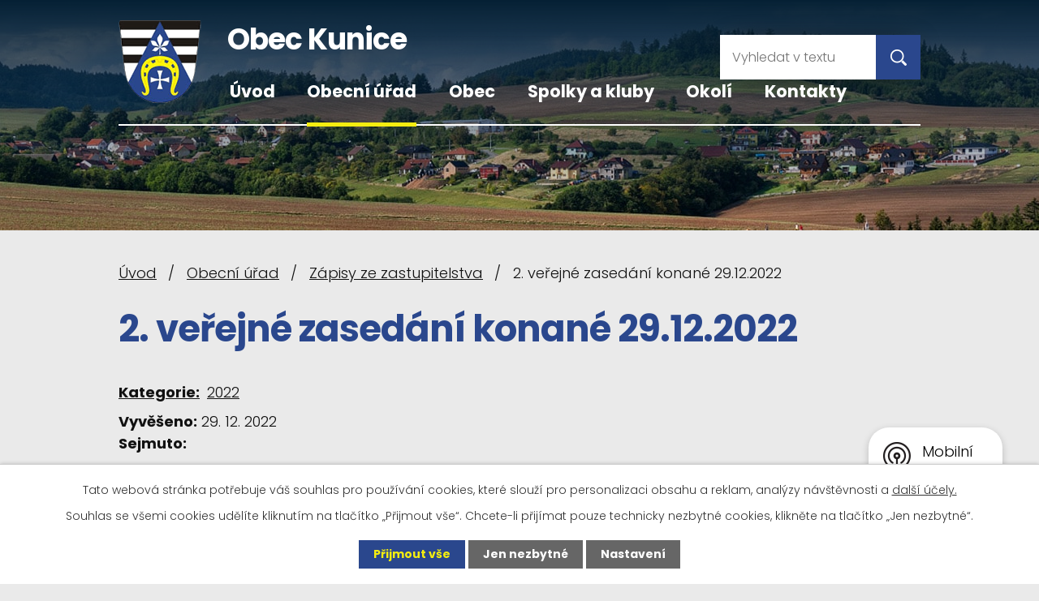

--- FILE ---
content_type: text/html; charset=utf-8
request_url: https://www.kunice.com/zapisy-ze-zastupitelstva?action=detail&id=31
body_size: 7648
content:
<!DOCTYPE html>
<html lang="cs" data-lang-system="cs">
	<head>



		<!--[if IE]><meta http-equiv="X-UA-Compatible" content="IE=EDGE"><![endif]-->
			<meta name="viewport" content="width=device-width, initial-scale=1, user-scalable=yes">
			<meta http-equiv="content-type" content="text/html; charset=utf-8" />
			<meta name="robots" content="index,follow" />
			<meta name="author" content="Antee s.r.o." />
			<meta name="description" content="Obec Kunice se rozkládá na horním konci údolí, sevřeného mezi zalesněné kopce Záhoří a Nivy. " />
			<meta name="viewport" content="width=device-width, initial-scale=1, user-scalable=yes" />
<title>2. veřejné zasedání konané 29.12.2022 | Obec Kunice</title>

		<link rel="stylesheet" type="text/css" href="https://cdn.antee.cz/jqueryui/1.8.20/css/smoothness/jquery-ui-1.8.20.custom.css?v=2" integrity="sha384-969tZdZyQm28oZBJc3HnOkX55bRgehf7P93uV7yHLjvpg/EMn7cdRjNDiJ3kYzs4" crossorigin="anonymous" />
		<link rel="stylesheet" type="text/css" href="/style.php?nid=SkdBTUo=&amp;ver=1768399196" />
		<link rel="stylesheet" type="text/css" href="/css/libs.css?ver=1768399900" />
		<link rel="stylesheet" type="text/css" href="https://cdn.antee.cz/genericons/genericons/genericons.css?v=2" integrity="sha384-DVVni0eBddR2RAn0f3ykZjyh97AUIRF+05QPwYfLtPTLQu3B+ocaZm/JigaX0VKc" crossorigin="anonymous" />

		<script src="/js/jquery/jquery-3.0.0.min.js" ></script>
		<script src="/js/jquery/jquery-migrate-3.1.0.min.js" ></script>
		<script src="/js/jquery/jquery-ui.min.js" ></script>
		<script src="/js/jquery/jquery.ui.touch-punch.min.js" ></script>
		<script src="/js/libs.min.js?ver=1768399900" ></script>
		<script src="/js/ipo.min.js?ver=1768399889" ></script>
			<script src="/js/locales/cs.js?ver=1768399196" ></script>

			<script src='https://www.google.com/recaptcha/api.js?hl=cs&render=explicit' ></script>

		<link href="/uredni-deska?action=atom" type="application/atom+xml" rel="alternate" title="Úřední deska">
		<link href="/aktuality?action=atom" type="application/atom+xml" rel="alternate" title="Aktuality">
		<link href="/smlouvy?action=atom" type="application/atom+xml" rel="alternate" title="Smlouvy">
		<link href="/rozpocet-a-rozpoctovy-vyhled-obce-kunice?action=atom" type="application/atom+xml" rel="alternate" title="Rozpočet Kunice">
		<link href="/rozpocty-a-rozpoctove-vyhledy-svazku-obci?action=atom" type="application/atom+xml" rel="alternate" title="Rozpočty svazků obcí">
		<link href="/zapisy-ze-zastupitelstva?action=atom" type="application/atom+xml" rel="alternate" title="Zápisy ze zastupitelstva">
<meta name="format-detection" content="telephone=no">
<link rel="preconnect" href="https://fonts.googleapis.com">
<link rel="preconnect" href="https://fonts.gstatic.com" crossorigin>
<link href="https://fonts.googleapis.com/css2?family=Poppins:wght@300;700&amp;display=fallback" rel="stylesheet">
<link href="/image.php?nid=20640&amp;oid=9461546&amp;width=36" rel="icon" type="image/png">
<link rel="shortcut icon" href="/image.php?nid=20640&amp;oid=9461546&amp;width=36">
<script>
ipo.api.live("body", function(el){
//přesun patičky
$(el).find("#ipocopyright").insertAfter("#ipocontainer");
//přidání třídy action-button pro backlink
$(el).find(".backlink").addClass("action-button");
});
//zjištění počet položek submenu
ipo.api.live('#ipotopmenuwrapper ul.topmenulevel2', function(el) {
$(el).find("> li").each(function( index, es ) {
if(index == 9)
{
$(el).addClass("two-column");
}
});
});
//označení položek, které mají submenu
ipo.api.live('#ipotopmenu ul.topmenulevel1 li.topmenuitem1', function(el) {
var submenu = $(el).find("ul.topmenulevel2");
if ($(window).width() <= 1024){
if (submenu.length) {
$(el).addClass("hasSubmenu");
$(el).find("> a").after("<span class='open-submenu' />");
}
}
});
//wrapnutí spanu do poležek první úrovně
ipo.api.live('#ipotopmenu ul.topmenulevel1 li.topmenuitem1 > a', function(el) {
if ($(window).width() <= 1024) {
$(el).wrapInner("<span>");
}
});
//rozbaleni menu
$(function() {
if ($(window).width() <= 1024) {
$(".topmenulevel1 > li.hasSubmenu .open-submenu").click(function(e) {
$(this).toggleClass("see-more");
if($(this).hasClass("see-more")) {
$("ul.topmenulevel2").css("display","none");
$(this).next("ul.topmenulevel2").css("display","block");
$(".topmenulevel1 > li > a").removeClass("see-more");
$(this).addClass("see-more");
} else {
$(this).removeClass("see-more");
$(this).next("ul.topmenulevel2").css("display","none");
}
});
}
});
</script>

<script type="text/javascript">
$(document).ready(function(){
$(".fulltext").append($(".elasticSearchForm"));
});
</script>
<link rel="preload" href="/image.php?nid=20640&amp;oid=9461551&amp;width=102" as="image">
	</head>

	<body id="page9592635" class="subpage9592635 subpage9302790"
			
			data-nid="20640"
			data-lid="CZ"
			data-oid="9592635"
			data-layout-pagewidth="1024"
			
			data-slideshow-timer="3"
			
						
				
				data-layout="responsive" data-viewport_width_responsive="1024"
			>



							<div id="snippet-cookiesConfirmation-euCookiesSnp">			<div id="cookieChoiceInfo" class="cookie-choices-info template_1">
					<p>Tato webová stránka potřebuje váš souhlas pro používání cookies, které slouží pro personalizaci obsahu a reklam, analýzy návštěvnosti a 
						<a class="cookie-button more" href="https://navody.antee.cz/cookies" target="_blank">další účely.</a>
					</p>
					<p>
						Souhlas se všemi cookies udělíte kliknutím na tlačítko „Přijmout vše“. Chcete-li přijímat pouze technicky nezbytné cookies, klikněte na tlačítko „Jen nezbytné“.
					</p>
				<div class="buttons">
					<a class="cookie-button action-button ajax" id="cookieChoiceButton" rel=”nofollow” href="/zapisy-ze-zastupitelstva?id=31&amp;action=detail&amp;do=cookiesConfirmation-acceptAll">Přijmout vše</a>
					<a class="cookie-button cookie-button--settings action-button ajax" rel=”nofollow” href="/zapisy-ze-zastupitelstva?id=31&amp;action=detail&amp;do=cookiesConfirmation-onlyNecessary">Jen nezbytné</a>
					<a class="cookie-button cookie-button--settings action-button ajax" rel=”nofollow” href="/zapisy-ze-zastupitelstva?id=31&amp;action=detail&amp;do=cookiesConfirmation-openSettings">Nastavení</a>
				</div>
			</div>
</div>				<div id="ipocontainer">

			<div class="menu-toggler">

				<span>Menu</span>
				<span class="genericon genericon-menu"></span>
			</div>

			<span id="back-to-top">

				<i class="fa fa-angle-up"></i>
			</span>

			<div id="ipoheader">

				<div class="header-inner__container">
	<div class="row header-inner layout-container">
		<a title="Obec Kunice" href="/" class="header-logo">
			<span class="znak">
				<img src="/image.php?nid=20640&amp;oid=9461551&amp;width=102" width="102" height="102" alt="Obec Kunice">
			</span>
			<span class="nazev-obce">Obec Kunice</span>
		</a>
		<div class="fulltext"></div>
	</div>
</div>


<div class="subpage-background">
	
		 
		<div class="boxImage">
			<div style="background-image:url(/image.php?oid=9461548&amp;nid=20640&amp;width=2000);">image</div>
		</div>
		 
		
	
</div>			</div>

			<div id="ipotopmenuwrapper">

				<div id="ipotopmenu">
<h4 class="hiddenMenu">Horní menu</h4>
<ul class="topmenulevel1"><li class="topmenuitem1 noborder" id="ipomenu9302788"><a href="/">Úvod</a></li><li class="topmenuitem1 active" id="ipomenu9302790"><a href="/obecni-urad">Obecní úřad</a><ul class="topmenulevel2"><li class="topmenuitem2" id="ipomenu9302791"><a href="/zakladni-informace">Základní informace</a></li><li class="topmenuitem2" id="ipomenu9302792"><a href="/popis-uradu">Popis úřadu</a></li><li class="topmenuitem2" id="ipomenu9302800"><a href="/povinne-zverejnovane-informace">Povinně zveřejňované informace</a></li><li class="topmenuitem2" id="ipomenu9302796"><a href="/poskytovani-informaci-prijem-podani">Poskytování informací, příjem podání</a></li><li class="topmenuitem2" id="ipomenu9302797"><a href="/uredni-deska">Úřední deska</a></li><li class="topmenuitem2" id="ipomenu9302793"><a href="/vyhlasky-zakony">Vyhlášky, zákony</a></li><li class="topmenuitem2 active" id="ipomenu9592635"><a href="/zapisy-ze-zastupitelstva">Zápisy ze zastupitelstva</a></li><li class="topmenuitem2" id="ipomenu9416937"><a href="/dotace_a_projekty">Dotace a projekty</a></li><li class="topmenuitem2" id="ipomenu9416939"><a href="/rozpocet-a-rozpoctovy-vyhled-obce-kunice">Rozpočet Kunice</a></li><li class="topmenuitem2" id="ipomenu9302802"><a href="/verejne-zakazky">Veřejné zakázky</a></li><li class="topmenuitem2" id="ipomenu9416940"><a href="/rozpocty-a-rozpoctove-vyhledy-svazku-obci">Rozpočty svazků obcí</a></li><li class="topmenuitem2" id="ipomenu9416933"><a href="/smlouvy">Smlouvy</a></li><li class="topmenuitem2" id="ipomenu9302795"><a href="/elektronicka-podatelna">Elektronická podatelna</a></li><li class="topmenuitem2" id="ipomenu9436296"><a href="https://cro.justice.cz/" target="_blank">Registr oznámení</a></li><li class="topmenuitem2" id="ipomenu9416941"><a href="https://www.boskovice.cz/uzemni%2Dplan%2Dkunice/d-48119" target="_blank">Územní plán</a></li><li class="topmenuitem2" id="ipomenu10971508"><a href="/poplatky-za-odpad-a-psy">Poplatky za odpad a psy</a></li></ul></li><li class="topmenuitem1" id="ipomenu9415571"><a href="/obec">Obec</a><ul class="topmenulevel2"><li class="topmenuitem2" id="ipomenu9415573"><a href="/o-obci">O obci</a></li><li class="topmenuitem2" id="ipomenu9415578"><a href="/historie">Historie</a></li><li class="topmenuitem2" id="ipomenu9415587"><a href="/aktuality">Aktuality</a></li><li class="topmenuitem2" id="ipomenu9415581"><a href="/kultura">Kultura</a></li><li class="topmenuitem2" id="ipomenu9657998"><a href="/rezervace-a-obsazenost-kd">Rezervace a obsazenost KD</a></li><li class="topmenuitem2" id="ipomenu9415585"><a href="/knihovna">Knihovna</a></li><li class="topmenuitem2" id="ipomenu9415590"><a href="/dtm">Digitálni Technická Mapa</a></li><li class="topmenuitem2" id="ipomenu9415594"><a href="/kalendar-akci">Kalendář akcí</a></li><li class="topmenuitem2" id="ipomenu9415597"><a href="/kronika">Kronika</a></li><li class="topmenuitem2" id="ipomenu9415599"><a href="/mobilni-rozhlas">Mobilní rozhlas</a></li><li class="topmenuitem2" id="ipomenu9415600"><a href="/znak-a-prapor">Znak a prapor</a></li><li class="topmenuitem2" id="ipomenu9415601"><a href="/fotogalerie">Fotogalerie</a></li><li class="topmenuitem2" id="ipomenu11744931"><a href="/obecni-system-nakladani-s-komunalnimi-odpady">Obecní systém nakládání s komunálními odpady</a></li></ul></li><li class="topmenuitem1" id="ipomenu9415602"><a href="/spolky-a-kluby">Spolky a kluby</a><ul class="topmenulevel2"><li class="topmenuitem2" id="ipomenu9415603"><a href="/sbor-dobrovolnych-hasicu">Sbor dobrovolných hasičů</a></li><li class="topmenuitem2" id="ipomenu9415606"><a href="/oblastni-charita-blansko">Oblastní charita Blansko</a></li></ul></li><li class="topmenuitem1" id="ipomenu9415608"><a href="/okoli">Okolí</a><ul class="topmenulevel2"><li class="topmenuitem2" id="ipomenu9415610"><a href="/zajimavosti">Zajímavosti</a></li><li class="topmenuitem2" id="ipomenu9645307"><a href="/mapa-akci">Mapa a seznam akcí v okolí</a></li><li class="topmenuitem2" id="ipomenu9415613"><a href="https://www.virtualtravel.cz/export/kunice/" target="_blank">Virtuální prohlídka</a></li></ul></li><li class="topmenuitem1" id="ipomenu9415615"><a href="/kontakty">Kontakty</a></li></ul>
					<div class="cleartop"></div>
				</div>
			</div>
			<div id="ipomain">
				<div class="elasticSearchForm elasticSearch-container" id="elasticSearch-form-11917680" >
	<h4 class="newsheader">Fulltextové vyhledávání 2.0</h4>
	<div class="newsbody">
<form action="/zapisy-ze-zastupitelstva?id=31&amp;action=detail&amp;do=mainSection-elasticSearchForm-11917680-form-submit" method="post" id="frm-mainSection-elasticSearchForm-11917680-form">
<label hidden="" for="frmform-q">Fulltextové vyhledávání</label><input type="text" placeholder="Vyhledat v textu" autocomplete="off" name="q" id="frmform-q" value=""> 			<input type="submit" value="Hledat" class="action-button">
			<div class="elasticSearch-autocomplete"></div>
</form>
	</div>
</div>

<script >

	app.index.requireElasticSearchAutocomplete('frmform-q', "\/fulltextove-vyhledavani-20?do=autocomplete");
</script>
<div class="data-aggregator-calendar" id="data-aggregator-calendar-9415594">
	<h4 class="newsheader">Kalendář akcí</h4>
	<div class="newsbody">
<div id="snippet-mainSection-dataAggregatorCalendar-9415594-cal"><div class="blog-cal ui-datepicker-inline ui-datepicker ui-widget ui-widget-content ui-helper-clearfix ui-corner-all">
	<div class="ui-datepicker-header ui-widget-header ui-helper-clearfix ui-corner-all">
		<a class="ui-datepicker-prev ui-corner-all ajax" href="/zapisy-ze-zastupitelstva?mainSection-dataAggregatorCalendar-9415594-date=202512&amp;id=31&amp;action=detail&amp;do=mainSection-dataAggregatorCalendar-9415594-reload" title="Předchozí měsíc">
			<span class="ui-icon ui-icon-circle-triangle-w">Předchozí</span>
		</a>
		<a class="ui-datepicker-next ui-corner-all ajax" href="/zapisy-ze-zastupitelstva?mainSection-dataAggregatorCalendar-9415594-date=202602&amp;id=31&amp;action=detail&amp;do=mainSection-dataAggregatorCalendar-9415594-reload" title="Následující měsíc">
			<span class="ui-icon ui-icon-circle-triangle-e">Následující</span>
		</a>
		<div class="ui-datepicker-title">Leden 2026</div>
	</div>
	<table class="ui-datepicker-calendar">
		<thead>
			<tr>
				<th title="Pondělí">P</th>
				<th title="Úterý">Ú</th>
				<th title="Středa">S</th>
				<th title="Čtvrtek">Č</th>
				<th title="Pátek">P</th>
				<th title="Sobota">S</th>
				<th title="Neděle">N</th>
			</tr>

		</thead>
		<tbody>
			<tr>

				<td>

						<span class="tooltip ui-state-default ui-datepicker-other-month">29</span>
				</td>
				<td>

						<span class="tooltip ui-state-default ui-datepicker-other-month">30</span>
				</td>
				<td>

						<span class="tooltip ui-state-default ui-datepicker-other-month">31</span>
				</td>
				<td>

						<span class="tooltip ui-state-default day-off holiday" title="Nový rok">1</span>
				</td>
				<td>

						<span class="tooltip ui-state-default">2</span>
				</td>
				<td>

						<span class="tooltip ui-state-default saturday day-off">3</span>
				</td>
				<td>

						<span class="tooltip ui-state-default sunday day-off">4</span>
				</td>
			</tr>
			<tr>

				<td>

						<span class="tooltip ui-state-default">5</span>
				</td>
				<td>

						<span class="tooltip ui-state-default">6</span>
				</td>
				<td>

						<span class="tooltip ui-state-default">7</span>
				</td>
				<td>

						<span class="tooltip ui-state-default">8</span>
				</td>
				<td>

						<span class="tooltip ui-state-default">9</span>
				</td>
				<td>

						<span class="tooltip ui-state-default saturday day-off">10</span>
				</td>
				<td>

						<span class="tooltip ui-state-default sunday day-off">11</span>
				</td>
			</tr>
			<tr>

				<td>

						<span class="tooltip ui-state-default">12</span>
				</td>
				<td>

						<span class="tooltip ui-state-default">13</span>
				</td>
				<td>

						<span class="tooltip ui-state-default">14</span>
				</td>
				<td>

						<span class="tooltip ui-state-default">15</span>
				</td>
				<td>

						<span class="tooltip ui-state-default">16</span>
				</td>
				<td>

						<span class="tooltip ui-state-default saturday day-off">17</span>
				</td>
				<td>

						<span class="tooltip ui-state-default sunday day-off">18</span>
				</td>
			</tr>
			<tr>

				<td>

						<span class="tooltip ui-state-default">19</span>
				</td>
				<td>

						<span class="tooltip ui-state-default">20</span>
				</td>
				<td>

						<span class="tooltip ui-state-default">21</span>
				</td>
				<td>

						<span class="tooltip ui-state-default ui-state-highlight ui-state-active">22</span>
				</td>
				<td>

						<span class="tooltip ui-state-default">23</span>
				</td>
				<td>

						<span class="tooltip ui-state-default saturday day-off">24</span>
				</td>
				<td>

						<span class="tooltip ui-state-default sunday day-off">25</span>
				</td>
			</tr>
			<tr>

				<td>

						<span class="tooltip ui-state-default">26</span>
				</td>
				<td>

						<span class="tooltip ui-state-default">27</span>
				</td>
				<td>

						<span class="tooltip ui-state-default">28</span>
				</td>
				<td>

						<span class="tooltip ui-state-default">29</span>
				</td>
				<td>

						<span class="tooltip ui-state-default">30</span>
				</td>
				<td>

						<span class="tooltip ui-state-default saturday day-off">31</span>
				</td>
				<td>

						<span class="tooltip ui-state-default sunday day-off ui-datepicker-other-month">1</span>
				</td>
			</tr>
		</tbody>
	</table>
</div>
</div>	</div>
</div>

				<div id="ipomainframe">
					<div id="ipopage">
<div id="iponavigation">
	<h5 class="hiddenMenu">Drobečková navigace</h5>
	<p>
			<a href="/">Úvod</a> <span class="separator">&gt;</span>
			<a href="/obecni-urad">Obecní úřad</a> <span class="separator">&gt;</span>
			<a href="/zapisy-ze-zastupitelstva">Zápisy ze zastupitelstva</a> <span class="separator">&gt;</span>
			<span class="currentPage">2. veřejné zasedání konané 29.12.2022</span>
	</p>

</div>
						<div class="ipopagetext">
							<div class="noticeBoard view-detail content">
								
								<h1>2. veřejné zasedání konané 29.12.2022</h1>

<div id="snippet--flash"></div>
								
																	<hr class="cleaner">

		<div class="tags table-row auto type-tags">
		<a class="box-by-content" href="/zapisy-ze-zastupitelstva?id=31&amp;action=detail&amp;do=tagsRenderer-clearFilter" title="Ukázat vše">Kategorie:</a>
		<ul>

			<li><a href="/zapisy-ze-zastupitelstva?tagsRenderer-tag=2022&amp;id=31&amp;action=detail&amp;do=tagsRenderer-filterTag" title="Filtrovat podle 2022">2022</a></li>
		</ul>
	</div>
	<hr class="cleaner">
<div class="notice">
		<div class="dates table-row">
		<span>Vyvěšeno:</span>
29. 12. 2022	</div>
			<div class="dates table-row">
		<span>Sejmuto:</span>
	</div>
			<div class="paragraph description clearfix"></div>
</div>
<h3>Přílohy:</h3>
<div id="snippet-filesRenderer-files"><div class="files-editor">
	<ul class="files">
		<li>
			<span class="file-type file-type-pdf"></span>
			<a href="/zapisy-ze-zastupitelstva?filesRenderer-objectId=9626948&amp;id=31&amp;action=detail&amp;do=filesRenderer-download" target="_blank">Zasedani_02_20221229[1].pdf [0,19 MB]</a>
			<span class="file-download-counter">

				Staženo: 275x
			</span>
		</li>
	</ul>

</div>
</div><hr class="cleaner">
<div id="snippet--uploader"></div><a class='backlink' href='/zapisy-ze-zastupitelstva'>Zpět na přehled</a>
<div class="last-updated">Naposledy změněno: 12. 01. 2023 14:27</div>
															</div>
						</div>
					</div>


					

					

					<div class="hrclear"></div>
					<div id="ipocopyright">
<div class="copyright">
	<div class="row copyright__inner layout-container">
	<a title="Obec Kunice" href="/" class="footer-logo">
		<span class="znak">
			<img src="/image.php?nid=20640&amp;oid=9461552&amp;width=58" width="58" height="58" alt="Obec Kunice">
		</span>
		<span class="nazev-obce">Obec Kunice</span>
	</a>
	<div class="copy-info flex-container">
		<div class="copy-kontakt">
			<h4>Mobil</h4>
			<p><a href="tel:+420777950802">+420 777 950 802</a></p>
			<h4>E-mail</h4>
			<p><a href="mailto:starostka@kunice.com">starostka@kunice.com</a></p>
		</div>
		<div class="copy-other">
			<h4>Úřední hodiny</h4>
			<p><span>Čtvrtek </span>19:00 - 20:00</p>
			<h4>Adresa</h4>
			<p>Obecní úřad, Kunice č.p. 16, 679 71 pošta Lysice</p>
		</div>
		<div class="copy-mapa">
			<a title="Zobrazit na mapě" href="https://goo.gl/maps/VCjaBRNwMgUKbMeXA" target="_blank" rel="noopener noreferrer">Zobrazit Kunice na mapě</a>
		</div>
		<div>
			<a href="https://www.krizport.cz/" target="_blank"><img src="/image.php?nid=20640&amp;oid=11917643" alt="krizport.jpg" width="250" style="margin-top: 0.5rem;"></a>
		</div>
	</div>
</div>

<div class="row antee">
	<div class="layout-container">
		© 2026 Obec Kunice, <a href="mailto:ou.kunice@tiscali.cz">Kontaktovat webmastera</a>, <span id="links"><a href="/prohlaseni-o-pristupnosti">Prohlášení o přístupnosti</a>, <a href="/mapa-stranek">Mapa stránek</a></span><br>ANTEE s.r.o. - <a href="https://www.antee.cz" rel="nofollow">Tvorba webových stránek</a>, Redakční systém IPO
	</div>
</div>
</div>
					</div>
					<div id="ipostatistics">
<script >
	var _paq = _paq || [];
	_paq.push(['disableCookies']);
	_paq.push(['trackPageView']);
	_paq.push(['enableLinkTracking']);
	(function() {
		var u="https://matomo.antee.cz/";
		_paq.push(['setTrackerUrl', u+'piwik.php']);
		_paq.push(['setSiteId', 7320]);
		var d=document, g=d.createElement('script'), s=d.getElementsByTagName('script')[0];
		g.defer=true; g.async=true; g.src=u+'piwik.js'; s.parentNode.insertBefore(g,s);
	})();
</script>
<script >
	$(document).ready(function() {
		$('a[href^="mailto"]').on("click", function(){
			_paq.push(['setCustomVariable', 1, 'Click mailto','Email='+this.href.replace(/^mailto:/i,'') + ' /Page = ' +  location.href,'page']);
			_paq.push(['trackGoal', 8]);
			_paq.push(['trackPageView']);
		});

		$('a[href^="tel"]').on("click", function(){
			_paq.push(['setCustomVariable', 1, 'Click telefon','Telefon='+this.href.replace(/^tel:/i,'') + ' /Page = ' +  location.href,'page']);
			_paq.push(['trackPageView']);
		});
	});
</script>
					</div>

					<div id="ipofooter">
						<div class="rozhlas-banner-container"><a class="rozhlas-banner__icon animated pulse" title="Zobrazit mobilní rozhlas" href="#"> <img src="/img/mobilni-rozhlas/banner_icon.png" alt="logo"> <span class="rozhlas-title">Mobilní <br>Rozhlas</span> <span class="rozhlas-subtitle">Novinky z úřadu přímo do vašeho telefonu</span> </a>
	<div class="rozhlas-banner">
		<div class="rozhlas-banner__close"><a title="zavřít"><img src="/img/mobilni-rozhlas/banner_close-icon.svg" alt="zavřít"></a></div>
		<div class="rozhlas-banner__logo"><a title="Mobilní rozhlas" href="https://www.mobilnirozhlas.cz/" target="_blank" rel="noopener noreferrer"> <img src="/img/mobilni-rozhlas/banner_mr_logo-dark.svg" alt="mobilní rozhlas"> </a></div>
		<div class="rozhlas-banner__text"><span>Důležité informace ze samosprávy <br>přímo do telefonu</span></div>
		<div class="rozhlas-banner__image"><img src="/img/mobilni-rozhlas/banner_foto.png" alt="foto aplikace"></div>
		<div class="rozhlas-banner__cta"><a class="rozhlas-banner-btn rozhlas-banner-btn--telefon" title="Odebírat" href="https://www.munipolis.cz/registrace" target="_blank" rel="noopener noreferrer"> Odebírat zprávy do telefonu </a> <a class="rozhlas-banner-btn rozhlas-banner-btn--nastenka" title="Nástěnka" href="https://kunice.munipolis.cz/" target="_blank" rel="noopener noreferrer"> Zobrazit nástěnku </a> <a class="rozhlas-banner-btn rozhlas-banner-btn--app" title="Aplikace" href="/mobilni-rozhlas?nid=20640"> Stáhnout mobilní aplikaci </a></div>
	</div>
</div>
<script>// <![CDATA[
	ipo.api.live('.rozhlas-banner-container', function(el) {
		$('.rozhlas-banner__icon').click(function(e) {
			$(el).toggleClass('open')
			if ($(el).hasClass('open')) {
				$('.rozhlas-banner').css('display', 'block')
			} else {
				$(el).removeClass('open')
				$('.rozhlas-banner').css('display', 'none')
			}
			e.preventDefault()
		})
		$('.rozhlas-banner__close a').click(function(e) {
			$(el).removeClass('open')
			$(el).find('.rozhlas-banner').css('display', 'none')
		})
	})
	// ]]></script>
					</div>
				</div>
			</div>
		</div>
	</body>
</html>
